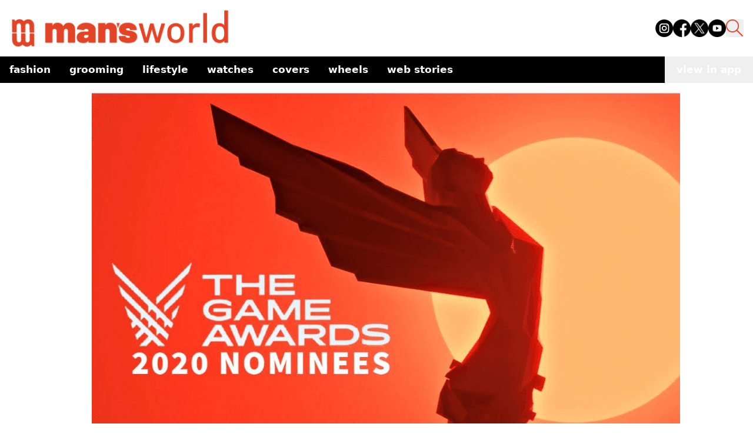

--- FILE ---
content_type: text/html; charset=utf-8
request_url: https://www.mansworldindia.com/lifestyle/tech/game-awards-2020-take-a-look-at-all-of-this-years-nominees
body_size: 13384
content:
<!DOCTYPE html><html lang="en"><head><meta charSet="utf-8"/><meta name="viewport" content="width=device-width"/><script async="" src="https://www.googletagmanager.com/gtag/js?id=G-9E287485GG"></script><script>
            window.dataLayer = window.dataLayer || [];
            function gtag(){dataLayer.push(arguments);}
            gtag('js', new Date());
            gtag('config', 'G-9E287485GG');
          </script><script>
            !function(f,b,e,v,n,t,s)
            {if(f.fbq)return;n=f.fbq=function(){n.callMethod?
            n.callMethod.apply(n,arguments):n.queue.push(arguments)};
            if(!f._fbq)f._fbq=n;n.push=n;n.loaded=!0;n.version='2.0';
            n.queue=[];t=b.createElement(e);t.async=!0;
            t.src=v;s=b.getElementsByTagName(e)[0];
            s.parentNode.insertBefore(t,s)}(window, document,'script',
            'https://connect.facebook.net/en_US/fbevents.js');
            fbq('init', '512714238890188');
            fbq('track', 'PageView');
          </script><noscript><img height="1" width="1" style="display:none" src="https://www.facebook.com/tr?id=512714238890188&amp;ev=PageView&amp;noscript=1"/></noscript><script async="" custom-element="amp-analytics" src="https://cdn.ampproject.org/v0/amp-analytics-0.1.js"></script><script>
            (function(i, s, o, g, r, a, m) {
              i['GoogleAnalyticsObject'] = r;
              (i[r] =
                i[r] ||
                function() {
                  (i[r].q = i[r].q || []).push(arguments);
                }),
                (i[r].l = 1 * new Date());
              (a = s.createElement(o)), (m = s.getElementsByTagName(o)[0]);
              a.async = 1;
              a.src = g;
              m.parentNode.insertBefore(a, m);
            })(
              window,
              document,
              'script',
              'https://www.google-analytics.com/analytics.js',
              'ga'
            );
            ga('create', 'UA-57030640-1', 'auto');
            ga('send', 'pageview');
          </script><meta name="facebook-domain-verification" content="8hsxc5ua1frem6qmylkg48alej5ptl"/><script>
            (function(c,l,a,r,i,t,y){
                c[a]=c[a]||function(){(c[a].q=c[a].q||[]).push(arguments)};
                t=l.createElement(r);t.async=1;t.src="https://www.clarity.ms/tag/"+i;
                y=l.getElementsByTagName(r)[0];y.parentNode.insertBefore(t,y);
            })(window, document, "clarity", "script", "jxfs58j38b");
          </script><script async="" src="https://pagead2.googlesyndication.com/pagead/js/adsbygoogle.js?client=ca-pub-9376624155254410" crossorigin="anonymous"></script><title>Game Awards 2020: Take A Look At All Of This Year&#x27;s Nominees</title><meta name="description" content="Games like Final Fantasy VII Remake, Ghost of Tsushima, Hades, and The Last of Us Part II dominated the Game Awards 2020 nominations"/><meta property="og:type" content="article"/><meta property="og:title" content="Game Awards 2020: Take A Look At All Of This Year&#x27;s Nominees"/><meta property="og:description" content="Games like Final Fantasy VII Remake, Ghost of Tsushima, Hades, and The Last of Us Part II dominated the Game Awards 2020 nominations"/><meta property="og:site_name" content="Man&#x27;s World India"/><meta property="og:image" content="https://d12d6l12s3d372.cloudfront.net/2020_game_awards_nominees_w823q_7eafe22ec1.png"/><meta property="og:image:alt" content="2020-game-awards-nominees-w823q.png"/><meta property="article:publisher" content="Rajeev Mathew"/><link rel="canonical" href="https://www.mansworldindia.com/lifestyle/tech/game-awards-2020-take-a-look-at-all-of-this-years-nominees"/><meta name="keywords" content="2020 Game Awards,best game of 2020,ghost of tsushima,the last of us part 2"/><meta property="article:published_time" content="2020-11-24T14:43:20.000Z"/><meta property="article:modified_time" content="2020-11-24T14:43:20.000Z"/><meta name="twitter:card" content="summary_large_image"/><meta name="twitter:url" content="https://www.mansworldindia.com/lifestyle/tech/game-awards-2020-take-a-look-at-all-of-this-years-nominees"/><meta name="twitter:title" content="Game Awards 2020: Take A Look At All Of This Year&#x27;s Nominees"/><meta name="twitter:description" content="Games like Final Fantasy VII Remake, Ghost of Tsushima, Hades, and The Last of Us Part II dominated the Game Awards 2020 nominations"/><meta name="twitter:image" content="https://d12d6l12s3d372.cloudfront.net/2020_game_awards_nominees_w823q_7eafe22ec1.png"/><meta name="next-head-count" content="29"/><link rel="preload" href="/_next/static/media/f8a669a999c483ca-s.p.woff2" as="font" type="font/woff2" crossorigin="anonymous" data-next-font="size-adjust"/><link rel="preload" href="/_next/static/media/e1c529c04de64b40-s.p.woff2" as="font" type="font/woff2" crossorigin="anonymous" data-next-font="size-adjust"/><link rel="preload" href="/_next/static/css/cf11027fb50f06a3.css" as="style"/><link rel="stylesheet" href="/_next/static/css/cf11027fb50f06a3.css" data-n-g=""/><noscript data-n-css=""></noscript><script defer="" nomodule="" src="/_next/static/chunks/polyfills-c67a75d1b6f99dc8.js"></script><script src="/_next/static/chunks/webpack-6af0e3c12b874bb0.js" defer=""></script><script src="/_next/static/chunks/framework-0532765778c3cbb0.js" defer=""></script><script src="/_next/static/chunks/main-10970f326e34a756.js" defer=""></script><script src="/_next/static/chunks/pages/_app-f10169cd9c136524.js" defer=""></script><script src="/_next/static/chunks/861-3f7c6a57e128c7c9.js" defer=""></script><script src="/_next/static/chunks/72-62b5ea9fcd89e21d.js" defer=""></script><script src="/_next/static/chunks/483-7dc3b097e0cc7432.js" defer=""></script><script src="/_next/static/chunks/583-363fc4f486973cdc.js" defer=""></script><script src="/_next/static/chunks/38-8d23a2c924fd242d.js" defer=""></script><script src="/_next/static/chunks/849-9208161cb406f56a.js" defer=""></script><script src="/_next/static/chunks/77-8d806548bbd8a185.js" defer=""></script><script src="/_next/static/chunks/340-c364f085a28cdd5d.js" defer=""></script><script src="/_next/static/chunks/pages/%5B...slugname%5D-9dfe99d0b545ce02.js" defer=""></script><script src="/_next/static/qBq0BA0zstDacEAmWeapQ/_buildManifest.js" defer=""></script><script src="/_next/static/qBq0BA0zstDacEAmWeapQ/_ssgManifest.js" defer=""></script></head><body><noscript><iframe src="https://www.googletagmanager.com/ns.html?id=GTM-M2JH6VZ" height="0" width="0" style="display:none;visibility:hidden"></iframe></noscript><div id="__next"><main class="__variable_ba1713 __variable_2c3fb3"><style>#nprogress{pointer-events:none}#nprogress .bar{background:#E34426;position:fixed;z-index:1600;top: 0;left:0;width:100%;height:4px}#nprogress .peg{display:block;position:absolute;right:0;width:100px;height:100%;box-shadow:0 0 10px #E34426,0 0 5px #E34426;opacity:1;-webkit-transform:rotate(3deg) translate(0px,-4px);-ms-transform:rotate(3deg) translate(0px,-4px);transform:rotate(3deg) translate(0px,-4px)}#nprogress .spinner{display:block;position:fixed;z-index:1600;top: 15px;right:15px}#nprogress .spinner-icon{width:18px;height:18px;box-sizing:border-box;border:2px solid transparent;border-top-color:#E34426;border-left-color:#E34426;border-radius:50%;-webkit-animation:nprogress-spinner 400ms linear infinite;animation:nprogress-spinner 400ms linear infinite}.nprogress-custom-parent{overflow:hidden;position:relative}.nprogress-custom-parent #nprogress .bar,.nprogress-custom-parent #nprogress .spinner{position:absolute}@-webkit-keyframes nprogress-spinner{0%{-webkit-transform:rotate(0deg)}100%{-webkit-transform:rotate(360deg)}}@keyframes nprogress-spinner{0%{transform:rotate(0deg)}100%{transform:rotate(360deg)}}</style><div><div class="css-175oi2r r-97e31f r-bv2aro r-hxflta r-10xqauy" style="flex:1"><div class="css-175oi2r flex-1 z-auto"><div class="bg-[#fff] sticky top-0 z-50 w-full mx-auto mb-[15px]"><nav class="container mx-auto pb-[15px] px-4 pt-4 flex justify-between items-end"><div class="flex items-end"><a href="/" class="pointer-events-auto min-w-[110px] lg:w-[382px]"><div class="mr-3 w-[202px] lg:w-[382px] relative"><img class="mr-3 w-[202px] lg:w-[382px]" src="https://d12d6l12s3d372.cloudfront.net/logo_f08f135e05.png"/><div class="absolute bottom-0 w-full bg-black text-white text-xs text-center font-family-Barlow-500"></div></div></a><div class="flex mb-[18px]"></div></div><div class="lg:hidden flex items-center"><button class="mx-[15px] h-[25px] sm:h-[30px] w-[25px] sm:w-[30px] "><img src="https://d12d6l12s3d372.cloudfront.net/search_icon_ea652f0825.png" class=""/></button><button class="text-black hover:text-gray-500 focus:outline-none"><svg xmlns="http://www.w3.org/2000/svg" class="h-[30px] w-[30px]" fill="none" viewBox="0 0 24 24" stroke="currentColor"><path stroke-linecap="round" stroke-linejoin="round" stroke-width="2" d="M4 6h16M4 12h16M4 18h16"></path></svg></button></div><div class="hidden lg:flex space-x-4 mb-[18px]"><a href="https://www.instagram.com/mansworldindia/" target="_blank" class="text-black hover:text-gray-300"><img src="https://d12d6l12s3d372.cloudfront.net/instagram_1_8dc63ae60a.png" class="h-[30px] w-[30px]" alt="Instagram"/></a><a href="https://www.facebook.com/mansworldindiaofficial/" target="_blank" class="text-black hover:text-gray-300"><img src="https://d12d6l12s3d372.cloudfront.net/facebook_3bd9101fb8.png" class="h-[30px] w-[30px]" alt="Facebook"/></a><a href="https://twitter.com/mansworldindia" target="_blank" class="text-black hover:text-gray-300"><img src="https://d12d6l12s3d372.cloudfront.net/twitter_3ef481fe87.png" class="h-[30px] w-[30px]" alt="Twitter"/></a><a href="https://www.youtube.com/user/Mansworldindia" target="_blank" class="text-black hover:text-gray-300"><img src="https://d12d6l12s3d372.cloudfront.net/youtube_e00f54063c.png" class="h-[30px] w-[30px]" alt="Youtube"/></a><button class=" h-[30px] w-[30px]"><img src="https://d12d6l12s3d372.cloudfront.net/search_icon_ea652f0825.png"/></button></div></nav><div class="container mx-auto flex items-center justify-between bg-[#000] "><div class="overflow-x-auto whitespace-nowrap flex flex-nowrap md:overflow-visible md:whitespace-normal md:flex-wrap sm:flex-nowrap"><nav class="lowercase text-[#fff] font-[700] text-[17px]"><ul class="flex flex-row flex-nowrap items-center"><li class="relative"><ul><a href="/category/fashion" aria-haspopup="menu" aria-expanded="false" class="text-left py-2 px-4 flex justify-between text-nowrap text-white">Fashion<span></span></a><ul class="absolute text-sm z-10  min-w-40 py-2 bg-black text-white  hidden"><li class="relative"><a class="block text-left py-2 px-4 h-full text-nowrap  text-white" href="/category/fashion/style">Style</a></li><li class="relative"><a class="block text-left py-2 px-4 h-full text-nowrap  text-white" href="/category/fashion/sneakers">Sneakers</a></li></ul></ul></li><li class="relative"><ul><a href="/category/grooming-special" aria-haspopup="menu" aria-expanded="false" class="text-left py-2 px-4 flex justify-between text-nowrap text-white">Grooming<span></span></a><ul class="absolute text-sm z-10  min-w-40 py-2 bg-black text-white  hidden"><li class="relative"><a class="block text-left py-2 px-4 h-full text-nowrap  text-white" href="/category/grooming-special/skin">Skin</a></li><li class="relative"><a class="block text-left py-2 px-4 h-full text-nowrap  text-white" href="/category/grooming-special/wellness">Wellness</a></li></ul></ul></li><li class="relative"><ul><a href="/category/lifestyle" aria-haspopup="menu" aria-expanded="false" class="text-left py-2 px-4 flex justify-between text-nowrap text-white">Lifestyle<span></span></a><ul class="absolute text-sm z-10  min-w-40 py-2 bg-black text-white  hidden"><li class="relative"><a class="block text-left py-2 px-4 h-full text-nowrap  text-white" href="/category/lifestyle/entertainment">Entertainment</a></li><li class="relative"><a class="block text-left py-2 px-4 h-full text-nowrap  text-white" href="/category/lifestyle/eat-and-drink">Eat &amp; Drink</a></li><li class="relative"><a class="block text-left py-2 px-4 h-full text-nowrap  text-white" href="/category/lifestyle/sports">Sport</a></li><li class="relative"><a class="block text-left py-2 px-4 h-full text-nowrap  text-white" href="/category/lifestyle/people">People</a></li><li class="relative"><a class="block text-left py-2 px-4 h-full text-nowrap  text-white" href="/category/lifestyle/tech">Tech</a></li></ul></ul></li><li class="relative"><a class="block text-left py-2 px-4 h-full text-nowrap  text-white" href="/category/watches">Watches</a></li><li class="relative"><a class="block text-left py-2 px-4 h-full text-nowrap  text-white" href="/category/covers">Covers</a></li><li class="relative"><a class="block text-left py-2 px-4 h-full text-nowrap  text-white" href="/category/wheels">Wheels</a></li><li class="relative"><a class="block text-left py-2 px-4 h-full text-nowrap  text-white" href="/web-stories">Web Stories</a></li></ul></nav></div><button class="lowercase whitespace-nowrap text-[#fff] font-[700] text-[17px] px-[20px] py-[10px]">view in app</button></div></div><div class="css-175oi2r r-150rngu r-eqz5dr r-16y2uox r-1wbh5a2 r-11yh6sk r-1rnoaur r-agouwx mb-5 r-2eszeu"><div class="css-175oi2r" style="flex-grow:1"><div class="css-175oi2r container mx-auto mb-[30px] flex gap-4"><div class="css-175oi2r max-w-[1000px] w-full rounded-t-[20px] lg:rounded-none bg-white lg:mt-0 mx-auto px-4 mt-2"><div class="css-175oi2r mb-[15px]"><div class="css-175oi2r"><div class="css-175oi2r"><div class="css-175oi2r block lg:hidden"><div class="css-175oi2r"><div class="css-175oi2r r-150rngu r-18u37iz r-16y2uox r-1wbh5a2 r-lltvgl r-buy8e9 r-agouwx r-mfh4gg r-2eszeu"><div class="css-175oi2r r-18u37iz"><div class="css-175oi2r r-cpa5s6"><div class="css-175oi2r r-18u37iz"><div class="w-screen object-cover relative"><img class="w-screen object-cover" src="https://d12d6l12s3d372.cloudfront.net/2020_game_awards_nominees_w823q_7eafe22ec1.png"/><div class="absolute bottom-0 w-full bg-black text-white text-xs text-center font-family-Barlow-500"></div></div></div></div></div></div></div></div></div><div class="css-175oi2r hidden mx-auto lg:block max-w-[1000px]"><div class="css-175oi2r"><div class="css-175oi2r r-150rngu r-18u37iz r-16y2uox r-1wbh5a2 r-lltvgl r-buy8e9 r-agouwx r-mfh4gg r-2eszeu"><div class="css-175oi2r r-18u37iz"><div class="css-175oi2r r-cpa5s6"><div class="css-175oi2r r-18u37iz"><div class="max-w-[1000px] object-cover relative"><img class="max-w-[1000px] object-cover" src="https://d12d6l12s3d372.cloudfront.net/2020_game_awards_nominees_w823q_7eafe22ec1.png"/><div class="absolute bottom-0 w-full bg-black text-white text-xs text-center font-family-Barlow-500"></div></div></div></div></div></div></div></div></div></div><div class="css-175oi2r max-w-[1000px] w-full rounded-t-[20px] lg:rounded-none bg-white mt-[-45px] lg:mt-0  mx-auto px-[15px]"><div class="css-175oi2r flex flex-row mt-[15px] lg:mt-[0px]"><a href="/category/lifestyle/tech" class="pointer-events-auto mb-[15px]"><div dir="auto" class="css-146c3p1 font-family-Barlow-700 text-[18px] tracking-[1.63px] text-[#E34426]  uppercase">/ <!-- -->Tech</div></a><div class="css-175oi2r ml-auto flex flex-row"><div class="css-175oi2r"><div class="css-175oi2r"><div tabindex="0" class="css-175oi2r r-1i6wzkk r-lrvibr r-1loqt21 r-1otgn73" style="transition-duration:0s"><div><svg xmlns="http://www.w3.org/2000/svg" width="20" height="22" fill="none"><path stroke="#000" stroke-linecap="square" stroke-opacity="0.3" stroke-width="1.2" d="M1 9.22v11.302h17.507V9.22M9.754 2.713v9.247M5.377 4.596 9.754 1l4.377 3.596"></path></svg></div></div></div></div></div></div></div><div class="css-175oi2r"><div dir="auto" class="css-146c3p1 font-family-Barlow-400 text-[25px] md:text-[35px] lg:text-[42px] text-[#404040] lg:leading-heading mb-[15px]">Game Awards 2020: Take A Look At All Of This Year’s Nominees</div><div class="css-175oi2r"><div class="css-175oi2r free_text_comp mb-[15px] font-family-Barlow-400 text-bodyLg font-normal leading-body !italic"><div><i><p>The nominations for the Game Awards 2020 are in, with games like Final Fantasy VII Remake,&nbsp;Ghost of Tsushima,&nbsp;Hades, and&nbsp;The Last of Us Part II managing to dominate throughout several categories. Watch the video below or scroll through the list of nominees for the Game Awards 2020: &nbsp; &nbsp; GAME OF THE YEAR Doom Eternal Final […]</p>
</i></div></div></div></div><div class="css-175oi2r"><a href="/searchresults/Rajeev Mathew" class="pointer-events-auto flex flex-col"><div dir="auto" class="css-146c3p1 r-dnmrzs r-1udh08x r-1udbk01 r-3s2u2q r-1iln25a caption-regular text-[#808080]">By <span class="font-semibold text-black">Rajeev Mathew</span></div><div dir="auto" class="css-146c3p1 r-dnmrzs r-1udh08x r-1udbk01 r-3s2u2q r-1iln25a caption-regular text-[#808080]">November 24, 2020</div></a></div></div></div><div class="css-175oi2r max-w-[1000px] sm:mx-auto blog-content"><div class="css-175oi2r container m-auto px-[15px] mb-[15px] false "><div class="css-175oi2r free_text_comp mb-[15px] font-family-Barlow-400 text-bodyLg font-normal leading-body"><div><p>The nominations for the Game Awards 2020 are in, with games like Final Fantasy VII Remake,&nbsp;Ghost of Tsushima,&nbsp;Hades, and&nbsp;The Last of Us Part II managing to dominate throughout several categories.</p><p>&nbsp;</p><p>Watch the video below or scroll through the list of nominees for the Game Awards 2020:</p></div></div></div><div class="css-175oi2r container mx-auto mb-[30px]"><div class="css-175oi2r lg:w-[700px] mx-auto"><div class="video-container"><iframe src="https://www.youtube.com/embed/iczfPmQteeg" title="YouTube video player" allow="accelerometer; autoplay; clipboard-write; encrypted-media; gyroscope; picture-in-picture" allowfullscreen=""></iframe></div></div></div><div class="css-175oi2r container m-auto px-[15px] mb-[15px] false "><div class="css-175oi2r free_text_comp mb-[15px] font-family-Barlow-400 text-bodyLg font-normal leading-body"><div><h2 style="text-align: center;"><strong>GAME OF THE YEAR</strong></h2><p style="text-align: center;">Doom Eternal</p><p>&nbsp;</p><p style="text-align: center;">Final Fantasy VII Remake</p><p style="text-align: center;">Ghost of Tsushima</p><p style="text-align: center;">Hades</p><p style="text-align: center;">Animal Crossing: New Horizons</p><p style="text-align: center;">The Last of Us Part II</p><h2 style="text-align: center;"><strong>BEST GAME DIRECTION</strong></h2><p style="text-align: center;">Final Fantasy VII Remake</p><p style="text-align: center;">Ghost of Tsushima</p><p style="text-align: center;">Hades</p><p style="text-align: center;">Half Life: Alyx</p><p style="text-align: center;">The Last of Us Part II</p><p style="text-align: center;"><strong>&nbsp;</strong></p><h2 style="text-align: center;"><strong>BEST NARRATIVE</strong></h2><p style="text-align: center;">13 Sentinels: Aegis Rim</p><p style="text-align: center;">Final Fantasy VII Remake</p><p style="text-align: center;">Ghost of Tsushima</p><p style="text-align: center;">Hades</p><p style="text-align: center;">The Last of Us Part II</p><h3 style="text-align: center;"></h3><h2 style="text-align: center;"><strong>BEST ART DIRECTION</strong></h2><p style="text-align: center;">Final Fantasy VII Remake</p><p style="text-align: center;">Ghost of Tsushima</p><p style="text-align: center;">Hades</p><p style="text-align: center;">Ori and the Will of the Wisps</p><p style="text-align: center;">The Last of Us Part II</p><p style="text-align: center;"><strong>&nbsp;</strong></p><h2 style="text-align: center;"><strong>BEST SCORE AND MUSIC</strong></h2><p style="text-align: center;">Final Fantasy VII Remake</p><p style="text-align: center;">Hades</p><p style="text-align: center;">Ori and the Will of the Wisps</p><p style="text-align: center;">The Last of Us Part II</p><p style="text-align: center;">Doom Eternal</p><h3>ALSO READ: <a href="https://www.mansworldindia.com/tech/gaming/five-games-you-have-to-play-before-the-year-ends/">Five Games You Have To Play Before 2020 Ends</a></h3><h3 style="text-align: center;"></h3><h2 style="text-align: center;"><strong>BEST AUDIO DESIGN</strong></h2><p style="text-align: center;">Doom Eternal</p><p style="text-align: center;">Ghost of Tsushima</p><p style="text-align: center;">Resident Evil 3</p><p style="text-align: center;">The Last of Us Part II</p><p style="text-align: center;">Half Life: Alyx</p><h3 style="text-align: center;"></h3><h2 style="text-align: center;"><strong>BEST PERFORMANCE</strong></h2><p style="text-align: center;">Ashley Johnson as Ellie</p><p style="text-align: center;">Laura Bailey as Abbie</p><p style="text-align: center;">Daisuke Tsuki as Jin Sakai</p><p style="text-align: center;">Logan Cunningham as Hades</p><p style="text-align: center;">Nadji Jeter as Miles Morales</p><h2 style="text-align: center;"><strong>GAMES FOR IMPACT</strong></h2><p style="text-align: center;">If Found…</p><p style="text-align: center;">Kentucky Road Zero: TV Edition</p><p style="text-align: center;">Spiritfarer</p><p style="text-align: center;">Tell Me Why</p><p style="text-align: center;">Through The Darkest of Times</p><h3 style="text-align: center;"></h3><h3 style="text-align: center;"><strong>BEST ONGOING</strong></h3><p style="text-align: center;">Apex Legends</p><p style="text-align: center;">Call Of Duty: Warzone</p><p style="text-align: center;">Destiny 2</p><p style="text-align: center;">Fortnite</p><p style="text-align: center;">No Man’s Sky</p><h3 style="text-align: center;"></h3><h2 style="text-align: center;"><strong>BEST INDIE</strong></h2><p style="text-align: center;">Carrion</p><p style="text-align: center;">Fall Guys: Ultimate Knockdown</p><p style="text-align: center;">Hades</p><p style="text-align: center;">Spelunky 2</p><p style="text-align: center;">Spiritfarer</p><h3 style="text-align: center;"></h3><h2 style="text-align: center;"><strong>BEST MOBILE GAME</strong></h2><p style="text-align: center;">Among Us</p><p style="text-align: center;">Call of Duty Mobile</p><p style="text-align: center;">Genshin Impact</p><p style="text-align: center;">Legends of Runuterra</p><p style="text-align: center;">Pokemon Café Mix</p><h3 style="text-align: center;"></h3><h3 style="text-align: center;"><strong>BEST COMMUNITY SUPPORT</strong></h3><p style="text-align: center;">Apex Legends</p><p style="text-align: center;">Destiny 2</p><p style="text-align: center;">Fall Guys: Ultimate Knockdown</p><p style="text-align: center;">Fortnite</p><p style="text-align: center;">No Man’s Sky</p><p style="text-align: center;">Valorant</p><h3 style="text-align: center;"></h3><h3 style="text-align: center;">BEST VR/AR</h3><p style="text-align: center;">Dreams</p><p style="text-align: center;">Half Life: Alyx</p><p style="text-align: center;">Marvel’s Iron Man VR</p><p style="text-align: center;">Star Wars: Squadrons</p><p style="text-align: center;">The Walking Dead: Saints and Sinners</p><h3 style="text-align: center;"></h3><h3 style="text-align: center;">INNOVATION IN ACCESSIBILITY</h3><p style="text-align: center;">Assassin’s Creed Valhalla</p><p style="text-align: center;">Grounded</p><p style="text-align: center;">Hyperdot</p><p style="text-align: center;">The Last of Us Part II</p><p style="text-align: center;">Watch Dogs Legion</p><h3 style="text-align: center;">BEST ACTION</h3><p style="text-align: center;">Doom Eternal</p><p style="text-align: center;">Hades</p><p style="text-align: center;">Half Life: Alyx</p><p style="text-align: center;">Nioh 2</p><p style="text-align: center;">Streets of Rage 4</p><h3 style="text-align: center;"></h3><h3 style="text-align: center;">BEST ACTION/ADVENTURE</h3><p style="text-align: center;">Assassin’s Creed Valhalla</p><p style="text-align: center;">Marvel’s Spider-Man: Miles Morales</p><p style="text-align: center;">Ghost of Tsushima</p><p style="text-align: center;">Ori and the Will of the Wisps</p><p style="text-align: center;">Star Wars Jedi: Fallen Order</p><p style="text-align: center;">The Last of Us Part II</p><h3 style="text-align: center;"></h3><h3 style="text-align: center;">BEST ROLE PLAYING</h3><p style="text-align: center;">Final Fantasy VII Remake</p><p style="text-align: center;">Persona 5 Royal</p><p style="text-align: center;">Genshin Impact</p><p style="text-align: center;">Wasteland 3</p><p style="text-align: center;">Yakuza: Like a Dragon</p><h3 style="text-align: center;"></h3><h3 style="text-align: center;">BEST FIGHTING</h3><p style="text-align: center;">Granblue Fantasy: Versus</p><p style="text-align: center;">Mortal Kombat 11 Ultimate</p><p style="text-align: center;">Street Fighter V: Champion Edition</p><p style="text-align: center;">One Punch Man: A Hero Nobody Knows</p><p style="text-align: center;">UNDER NIGHT IN-BIRTH Exe: Late[cl-r]</p><h3 style="text-align: center;"></h3><h3 style="text-align: center;">BEST FAMILY</h3><p style="text-align: center;">Animal Crossing: New Horizons</p><p style="text-align: center;">Crash Bandicoot 4: It’s About Time</p><p style="text-align: center;">Fall Guys: Ultimate Knockdown</p><p style="text-align: center;">Mario Kart Live Home: Circuit</p><p style="text-align: center;">Minecraft Dungeons</p><p style="text-align: center;">Paper Mario: The Origami King</p><h3 style="text-align: center;"></h3><h3 style="text-align: center;">BEST SIM/STRATEGY</h3><p style="text-align: center;">Crusader Kings III</p><p style="text-align: center;">Desperado III</p><p style="text-align: center;">Gears Tactics</p><p style="text-align: center;">Microsoft Flight Simulator</p><p style="text-align: center;">XCOM: Chimera Squad</p><h3 style="text-align: center;"></h3><h3 style="text-align: center;">BEST SPORTS/RACING</h3><p style="text-align: center;">Dirt 5</p><p style="text-align: center;">F1 2020</p><p style="text-align: center;">FIFA 21</p><p style="text-align: center;">NBA 2K21</p><p style="text-align: center;">Tony Hawk’s Pro Skater: 1+2</p><h3 style="text-align: center;"></h3><h3 style="text-align: center;">BEST MULTIPLAYER</h3><p style="text-align: center;">Animal Crossing: New Horizons</p><p style="text-align: center;">Among Us</p><p style="text-align: center;">Fall Guys: Ultimate Knockdown</p><p style="text-align: center;">Call of Duty: Warzone</p><p style="text-align: center;">Valorant</p><h3 style="text-align: center;"></h3><h3 style="text-align: center;">CONTENT CREATOR OF THE YEAR</h3><p style="text-align: center;">Alanah Pearce</p><p style="text-align: center;">Nickmercs</p><p style="text-align: center;">Jay Ann Lopez</p><p style="text-align: center;">TimTheTatman</p><p style="text-align: center;">Valkyrae</p><h3 style="text-align: center;"></h3><h3 style="text-align: center;">BEST DEBUT GAME</h3><p style="text-align: center;">Carrion</p><p style="text-align: center;">Mortal Shell</p><p style="text-align: center;">Raji: An Ancient Epic</p><p style="text-align: center;">Röki</p><p style="text-align: center;">Phasmphobia</p><h3 style="text-align: center;"></h3><h3 style="text-align: center;">BEST eSPORTS ATHLETE</h3><p style="text-align: center;">Ian “Cromsix” Porter</p><p style="text-align: center;">Hio “Showmaker” Su</p><p style="text-align: center;">Kim “Canyon” Geon-Bu</p><p style="text-align: center;">Anthony “Shotzzy” Cuevas-Castro</p><p style="text-align: center;">Mattheiu “Zawoo” Herbaut</p><h3 style="text-align: center;"></h3><h3 style="text-align: center;">BEST eSPORTS COACH</h3><p style="text-align: center;">Danny “Zonic” Sorenson</p><p style="text-align: center;">Dae-Hee “Crusty” Park</p><p style="text-align: center;">Fabian “Grabbz” Lohmann</p><p style="text-align: center;">Lee “Zefa” Jae-Min</p><p style="text-align: center;">Raymond “Rambo” Lussier</p><h3 style="text-align: center;"></h3><h3 style="text-align: center;">BEST eSPORTS EVENT</h3><p style="text-align: center;">Blast Premier: Spring 2020 European Finals</p><p style="text-align: center;">Call of Duty League Championship 2020</p><p style="text-align: center;">IEM Katowice 2020</p><p style="text-align: center;">League of Legends World Championship 2020</p><p style="text-align: center;">Overwatch League Grand Finals 2020</p><h3 style="text-align: center;">BEST eSPORTS GAME</h3><p style="text-align: center;">Call of Duty: Modern Warfare</p><p style="text-align: center;">Counter Strike: Global Offensive</p><p style="text-align: center;">Fortnite</p><p style="text-align: center;">League of Legends</p><p style="text-align: center;">Valorant</p><h3 style="text-align: center;"></h3><h3 style="text-align: center;">BEST eSPORTS HOST</h3><p style="text-align: center;">Alex “Goldenboy” Mendez</p><p style="text-align: center;">Alex “Machine” Richardson</p><p style="text-align: center;">Eefje “Sjokz” Depoortere</p><p style="text-align: center;">James “Dash” Patterson</p><p style="text-align: center;">Jorien “Sheever” Van Der Heijden</p><h3 style="text-align: center;"></h3><h3 style="text-align: center;">BEST eSPORTS TEAM</h3><p style="text-align: center;">Damwon gaming</p><p style="text-align: center;">Dallas Empire</p><p style="text-align: center;">G2 Esports</p><p style="text-align: center;">San Francisco Shock</p><p style="text-align: center;">Team Secret</p><p>The Game Awards 2020 is scheduled to be held on December 10th, 2020. Vote for your favourite game by clicking <strong><a href="https://thegameawards.com/nominees">here</a></strong>.</p><p style="text-align: right;">(Header Credit – The Game Awards 2020 YouTube)</p></div></div></div></div><div class="css-175oi2r m-8"><p class="text-center font-bold">Share this article</p><div class="flex flex-row justify-center mt-4 flex-wrap"><button class="flex items-center hover:bg-slate-100 text-left text-base px-2 py-1"><svg xmlns="http://www.w3.org/2000/svg" x="0px" y="0px" width="20" height="20" viewBox="0 0 50 50" class="mr-1 ml-1"><path d="M41,4H9C6.24,4,4,6.24,4,9v32c0,2.76,2.24,5,5,5h32c2.76,0,5-2.24,5-5V9C46,6.24,43.76,4,41,4z M37,19h-2c-2.14,0-3,0.5-3,2 v3h5l-1,5h-4v15h-5V29h-4v-5h4v-3c0-4,2-7,6-7c2.9,0,4,1,4,1V19z"></path></svg>Share</button><button class="flex items-center hover:bg-slate-100 text-left text-base px-2 py-1"><svg xmlns="http://www.w3.org/2000/svg" x="0px" y="0px" width="20" height="20" viewBox="0 0 50 50" class="mr-1 ml-1"><path d="M 11 4 C 7.134 4 4 7.134 4 11 L 4 39 C 4 42.866 7.134 46 11 46 L 39 46 C 42.866 46 46 42.866 46 39 L 46 11 C 46 7.134 42.866 4 39 4 L 11 4 z M 13.085938 13 L 21.023438 13 L 26.660156 21.009766 L 33.5 13 L 36 13 L 27.789062 22.613281 L 37.914062 37 L 29.978516 37 L 23.4375 27.707031 L 15.5 37 L 13 37 L 22.308594 26.103516 L 13.085938 13 z M 16.914062 15 L 31.021484 35 L 34.085938 35 L 19.978516 15 L 16.914062 15 z"></path></svg>Tweet</button><button class="flex items-center hover:bg-slate-100 text-left text-base px-2 py-1"><svg xmlns="http://www.w3.org/2000/svg" x="0px" y="0px" width="20" height="20" viewBox="0 0 50 50" class="mr-1 ml-1"><path d="M25,2C12.318,2,2,12.318,2,25c0,3.96,1.023,7.854,2.963,11.29L2.037,46.73c-0.096,0.343-0.003,0.711,0.245,0.966 C2.473,47.893,2.733,48,3,48c0.08,0,0.161-0.01,0.24-0.029l10.896-2.699C17.463,47.058,21.21,48,25,48c12.682,0,23-10.318,23-23 S37.682,2,25,2z M36.57,33.116c-0.492,1.362-2.852,2.605-3.986,2.772c-1.018,0.149-2.306,0.213-3.72-0.231 c-0.857-0.27-1.957-0.628-3.366-1.229c-5.923-2.526-9.791-8.415-10.087-8.804C15.116,25.235,13,22.463,13,19.594 s1.525-4.28,2.067-4.864c0.542-0.584,1.181-0.73,1.575-0.73s0.787,0.005,1.132,0.021c0.363,0.018,0.85-0.137,1.329,1.001 c0.492,1.168,1.673,4.037,1.819,4.33c0.148,0.292,0.246,0.633,0.05,1.022c-0.196,0.389-0.294,0.632-0.59,0.973 s-0.62,0.76-0.886,1.022c-0.296,0.291-0.603,0.606-0.259,1.19c0.344,0.584,1.529,2.493,3.285,4.039 c2.255,1.986,4.158,2.602,4.748,2.894c0.59,0.292,0.935,0.243,1.279-0.146c0.344-0.39,1.476-1.703,1.869-2.286 s0.787-0.487,1.329-0.292c0.542,0.194,3.445,1.604,4.035,1.896c0.59,0.292,0.984,0.438,1.132,0.681 C37.062,30.587,37.062,31.755,36.57,33.116z"></path></svg>WhatsApp</button><button class="flex items-center hover:bg-slate-100 text-left text-base px-2 py-1"><svg xmlns="http://www.w3.org/2000/svg" x="0px" y="0px" width="20" height="20" viewBox="0 0 50 50" class="mr-1 ml-1"><path d="M46.137,6.552c-0.75-0.636-1.928-0.727-3.146-0.238l-0.002,0C41.708,6.828,6.728,21.832,5.304,22.445 c-0.259,0.09-2.521,0.934-2.288,2.814c0.208,1.695,2.026,2.397,2.248,2.478l8.893,3.045c0.59,1.964,2.765,9.21,3.246,10.758 c0.3,0.965,0.789,2.233,1.646,2.494c0.752,0.29,1.5,0.025,1.984-0.355l5.437-5.043l8.777,6.845l0.209,0.125 c0.596,0.264,1.167,0.396,1.712,0.396c0.421,0,0.825-0.079,1.211-0.237c1.315-0.54,1.841-1.793,1.896-1.935l6.556-34.077 C47.231,7.933,46.675,7.007,46.137,6.552z M22,32l-3,8l-3-10l23-17L22,32z"></path></svg>Telegram</button><button class="flex items-center hover:bg-slate-100 text-left text-base px-2 py-1"><svg xmlns="http://www.w3.org/2000/svg" x="0px" y="0px" width="20" height="20" viewBox="0 0 50 50" class="mr-1 ml-1"><path d="M41,4H9C6.24,4,4,6.24,4,9v32c0,2.76,2.24,5,5,5h32c2.76,0,5-2.24,5-5V9C46,6.24,43.76,4,41,4z M17,20v19h-6V20H17z M11,14.47c0-1.4,1.2-2.47,3-2.47s2.93,1.07,3,2.47c0,1.4-1.12,2.53-3,2.53C12.2,17,11,15.87,11,14.47z M39,39h-6c0,0,0-9.26,0-10 c0-2-1-4-3.5-4.04h-0.08C27,24.96,26,27.02,26,29c0,0.91,0,10,0,10h-6V20h6v2.56c0,0,1.93-2.56,5.81-2.56 c3.97,0,7.19,2.73,7.19,8.26V39z"></path></svg>Share</button><button class="flex items-center hover:bg-slate-100 text-left text-base px-2 py-1"><img src="https://img.icons8.com/?size=100&amp;id=toMU85oCiTAB&amp;format=png&amp;color=000000" alt="" width="20" height="20" class="mr-1 ml-1"/>Copy</button></div></div><div class="css-175oi2r max-w-[1000px] w-full sm:mx-auto mb-8 px-[15px] "><div dir="auto" class="css-146c3p1  heading-6 mb-3 text-[#404040]">Related Tags</div><div class="css-175oi2r w-full flex flex-row flex-grow mb-[15px] flex-wrap"><a href="/tag/2020-game-awards" class="pointer-events-auto"><div dir="auto" class="css-146c3p1  mr-3 text-[14px] leading-[21px]  tracking-wide bg-[#E34426] text-white px-2 py-1 hover:text-white">2020 Game Awards</div></a><a href="/tag/best-game-of-2020" class="pointer-events-auto"><div dir="auto" class="css-146c3p1  mr-3 text-[14px] leading-[21px]  tracking-wide bg-[#E34426] text-white px-2 py-1 hover:text-white">best game of 2020</div></a><a href="/tag/ghost-of-tsushima" class="pointer-events-auto"><div dir="auto" class="css-146c3p1  mr-3 text-[14px] leading-[21px]  tracking-wide bg-[#E34426] text-white px-2 py-1 hover:text-white">ghost of tsushima</div></a><a href="/tag/the-last-of-us-part-2" class="pointer-events-auto"><div dir="auto" class="css-146c3p1  mr-3 text-[14px] leading-[21px]  tracking-wide bg-[#E34426] text-white px-2 py-1 hover:text-white">the last of us part 2</div></a></div></div><div class="css-175oi2r bg-gray-200 py-[30px] mt-auto"><div class="css-175oi2r container px-[15px] sm:px-[0px] mx-auto flex flex-col justify-evenly "><a href="/" class="pointer-events-auto"><div class="h-[43.04px] w-[255.53px] mb-[15px] relative"><img class="h-[43.04px] w-[255.53px] mb-[15px]" src="https://d12d6l12s3d372.cloudfront.net/logo_f08f135e05.png"/><div class="absolute bottom-0 w-full bg-black text-white text-xs text-center font-family-Barlow-500"></div></div></a></div><div class="css-175oi2r h-[0.5px] bg-black mb-[15px]"></div><div class="css-175oi2r container px-[15px] sm:px-[0px] mx-auto flex flex-col justify-evenly "><div class="css-175oi2r flex flex-col flex-grow md:flex-row justify-between w-full"><div class="css-175oi2r flex flex-1 flex-col mb-[30px] md:mb-0"></div><div class="css-175oi2r flex flex-1 flex-col justify-between mb-[30px] md:mb-0"><a href="/about-us" class="pointer-events-auto"><div dir="auto" class="css-146c3p1 text-black font-barlow text-[17px] font-[400] leading-[31px] uppercase">About Us</div></a><a href="/contact" class="pointer-events-auto"><div dir="auto" class="css-146c3p1 text-black font-barlow text-[17px] font-[400] leading-[31px] uppercase">Contact</div></a><a href="/privacy-policy" class="pointer-events-auto"><div dir="auto" class="css-146c3p1 text-black font-barlow text-[17px] font-[400] leading-[31px] uppercase">Privacy Policy</div></a><a href="/terms-and-conditions" class="pointer-events-auto"><div dir="auto" class="css-146c3p1 text-black font-barlow text-[17px] font-[400] leading-[31px] uppercase">Terms &amp; Conditions</div></a><a href="/advertise" class="pointer-events-auto"><div dir="auto" class="css-146c3p1 text-black font-barlow text-[17px] font-[400] leading-[31px] uppercase">Advertise</div></a></div><div class="css-175oi2r flex flex-1 flex-col"><div dir="auto" class="css-146c3p1 text-black font-barlow text-[18px] font-[700] uppercase mb-[15px]">Follow US :</div><div class="css-175oi2r flex flex-row space-x-4"><a href="https://www.instagram.com/mansworldindia/" class="pointer-events-auto text-black hover:text-gray-300" target="_blank" rel="noopener noreferrer"><div class="h-[35px] w-[35px] relative"><img class="h-[35px] w-[35px]" src="https://d12d6l12s3d372.cloudfront.net/instagram_1_2286e42875.png" alt="Instagram"/><div class="absolute bottom-0 w-full bg-black text-white text-xs text-center font-family-Barlow-500"></div></div></a><a href="https://www.facebook.com/mansworldindiaofficial/" class="pointer-events-auto text-black hover:text-gray-300" target="_blank" rel="noopener noreferrer"><div class="h-[35px] w-[35px] relative"><img class="h-[35px] w-[35px]" src="https://d12d6l12s3d372.cloudfront.net/facebook_3bd9101fb8.png" alt="Facebook"/><div class="absolute bottom-0 w-full bg-black text-white text-xs text-center font-family-Barlow-500"></div></div></a><a href="https://twitter.com/mansworldindia" class="pointer-events-auto text-black hover:text-gray-300" target="_blank" rel="noopener noreferrer"><div class="h-[35px] w-[35px] relative"><img class="h-[35px] w-[35px]" src="https://d12d6l12s3d372.cloudfront.net/twitter_3ef481fe87.png" alt="Twitter"/><div class="absolute bottom-0 w-full bg-black text-white text-xs text-center font-family-Barlow-500"></div></div></a><a href="https://www.youtube.com/user/Mansworldindia" class="pointer-events-auto text-black hover:text-gray-300" target="_blank" rel="noopener noreferrer"><div class="h-[35px] w-[35px] relative"><img class="h-[35px] w-[35px]" src="https://d12d6l12s3d372.cloudfront.net/youtube_e00f54063c.png" alt="YouTube"/><div class="absolute bottom-0 w-full bg-black text-white text-xs text-center font-family-Barlow-500"></div></div></a></div></div></div></div><div dir="auto" class="css-146c3p1 text-center mt-[30px] text-black">©2024 Creativeland Publishing Pvt. Ltd. All Rights Reserved</div></div></div></div></div></div></div></main></div><script id="__NEXT_DATA__" type="application/json">{"props":{"pageProps":{"articles":{"seo":{"metaTitle":"Game Awards 2020: Take A Look At All Of This Year's Nominees","metaDescription":"Games like Final Fantasy VII Remake, Ghost of Tsushima, Hades, and The Last of Us Part II dominated the Game Awards 2020 nominations","metaImage":{"data":null,"__typename":"UploadFileEntityResponse"},"keywords":"2020 Game Awards,best game of 2020,ghost of tsushima,the last of us part 2","metaRobots":null,"structuredData":null,"metaSocial":[],"__typename":"ComponentSharedSeo"},"title":"Game Awards 2020: Take A Look At All Of This Year’s Nominees","createdAt":"2020-11-24T14:43:20.000Z","publishedAt":"2020-11-24T14:43:20.000Z","updatedAt":"2020-11-24T14:43:20.000Z","thumbnail":{"data":[{"attributes":{"name":"2020-game-awards-nominees-w823q.png","url":"https://d12d6l12s3d372.cloudfront.net/2020_game_awards_nominees_w823q_7eafe22ec1.png","width":1000,"height":600,"ext":".png","mime":"image/png","__typename":"UploadFile"},"__typename":"UploadFileEntity"}],"__typename":"UploadFileRelationResponseCollection"},"authorsBio":{"data":{"attributes":{"name":"Rajeev Mathew","__typename":"Author"},"__typename":"AuthorEntity"},"__typename":"AuthorEntityResponse"},"shopLink":null,"description":"\u003ci\u003e\u003cp\u003eThe nominations for the Game Awards 2020 are in, with games like Final Fantasy VII Remake, Ghost of Tsushima, Hades, and The Last of Us Part II managing to dominate throughout several categories. Watch the video below or scroll through the list of nominees for the Game Awards 2020: \u0026nbsp; \u0026nbsp; GAME OF THE YEAR Doom Eternal Final [\u0026hellip;]\u003c/p\u003e\n\u003c/i\u003e","categories":{"data":[{"attributes":{"name":"Tech","finalUrl":"lifestyle/tech","__typename":"Category"},"__typename":"CategoryEntity"}],"__typename":"CategoryRelationResponseCollection"},"cover":{"data":[{"attributes":{"name":"2020-game-awards-nominees-w823q.png","url":"https://d12d6l12s3d372.cloudfront.net/2020_game_awards_nominees_w823q_7eafe22ec1.png","width":1000,"height":600,"ext":".png","mime":"image/png","__typename":"UploadFile"},"__typename":"UploadFileEntity"}],"__typename":"UploadFileRelationResponseCollection"},"slug":"game-awards-2020-take-a-look-at-all-of-this-years-nominees","tags_relations":{"data":[{"attributes":{"name":"2020 Game Awards","slug":"2020-game-awards","__typename":"Tag"},"__typename":"TagEntity"},{"attributes":{"name":"best game of 2020","slug":"best-game-of-2020","__typename":"Tag"},"__typename":"TagEntity"},{"attributes":{"name":"ghost of tsushima","slug":"ghost-of-tsushima","__typename":"Tag"},"__typename":"TagEntity"},{"attributes":{"name":"the last of us part 2","slug":"the-last-of-us-part-2","__typename":"Tag"},"__typename":"TagEntity"}],"__typename":"TagRelationResponseCollection"},"blocks":[{"__typename":"ComponentElementsFreeText","text":"\u003cp\u003eThe nominations for the Game Awards 2020 are in, with games like Final Fantasy VII Remake,\u0026nbsp;Ghost of Tsushima,\u0026nbsp;Hades, and\u0026nbsp;The Last of Us Part II managing to dominate throughout several categories.\u003c/p\u003e\u003cp\u003e\u0026nbsp;\u003c/p\u003e\u003cp\u003eWatch the video below or scroll through the list of nominees for the Game Awards 2020:\u003c/p\u003e"},{"__typename":"ComponentSocialContentYouTubeEmbed","youtubeLink":"https://www.youtube.com/embed/iczfPmQteeg"},{"__typename":"ComponentElementsFreeText","text":"\u003ch2 style=\"text-align: center;\"\u003e\u003cstrong\u003eGAME OF THE YEAR\u003c/strong\u003e\u003c/h2\u003e\u003cp style=\"text-align: center;\"\u003eDoom Eternal\u003c/p\u003e\u003cp\u003e\u0026nbsp;\u003c/p\u003e\u003cp style=\"text-align: center;\"\u003eFinal Fantasy VII Remake\u003c/p\u003e\u003cp style=\"text-align: center;\"\u003eGhost of Tsushima\u003c/p\u003e\u003cp style=\"text-align: center;\"\u003eHades\u003c/p\u003e\u003cp style=\"text-align: center;\"\u003eAnimal Crossing: New Horizons\u003c/p\u003e\u003cp style=\"text-align: center;\"\u003eThe Last of Us Part II\u003c/p\u003e\u003ch2 style=\"text-align: center;\"\u003e\u003cstrong\u003eBEST GAME DIRECTION\u003c/strong\u003e\u003c/h2\u003e\u003cp style=\"text-align: center;\"\u003eFinal Fantasy VII Remake\u003c/p\u003e\u003cp style=\"text-align: center;\"\u003eGhost of Tsushima\u003c/p\u003e\u003cp style=\"text-align: center;\"\u003eHades\u003c/p\u003e\u003cp style=\"text-align: center;\"\u003eHalf Life: Alyx\u003c/p\u003e\u003cp style=\"text-align: center;\"\u003eThe Last of Us Part II\u003c/p\u003e\u003cp style=\"text-align: center;\"\u003e\u003cstrong\u003e\u0026nbsp;\u003c/strong\u003e\u003c/p\u003e\u003ch2 style=\"text-align: center;\"\u003e\u003cstrong\u003eBEST NARRATIVE\u003c/strong\u003e\u003c/h2\u003e\u003cp style=\"text-align: center;\"\u003e13 Sentinels: Aegis Rim\u003c/p\u003e\u003cp style=\"text-align: center;\"\u003eFinal Fantasy VII Remake\u003c/p\u003e\u003cp style=\"text-align: center;\"\u003eGhost of Tsushima\u003c/p\u003e\u003cp style=\"text-align: center;\"\u003eHades\u003c/p\u003e\u003cp style=\"text-align: center;\"\u003eThe Last of Us Part II\u003c/p\u003e\u003ch3 style=\"text-align: center;\"\u003e\u003c/h3\u003e\u003ch2 style=\"text-align: center;\"\u003e\u003cstrong\u003eBEST ART DIRECTION\u003c/strong\u003e\u003c/h2\u003e\u003cp style=\"text-align: center;\"\u003eFinal Fantasy VII Remake\u003c/p\u003e\u003cp style=\"text-align: center;\"\u003eGhost of Tsushima\u003c/p\u003e\u003cp style=\"text-align: center;\"\u003eHades\u003c/p\u003e\u003cp style=\"text-align: center;\"\u003eOri and the Will of the Wisps\u003c/p\u003e\u003cp style=\"text-align: center;\"\u003eThe Last of Us Part II\u003c/p\u003e\u003cp style=\"text-align: center;\"\u003e\u003cstrong\u003e\u0026nbsp;\u003c/strong\u003e\u003c/p\u003e\u003ch2 style=\"text-align: center;\"\u003e\u003cstrong\u003eBEST SCORE AND MUSIC\u003c/strong\u003e\u003c/h2\u003e\u003cp style=\"text-align: center;\"\u003eFinal Fantasy VII Remake\u003c/p\u003e\u003cp style=\"text-align: center;\"\u003eHades\u003c/p\u003e\u003cp style=\"text-align: center;\"\u003eOri and the Will of the Wisps\u003c/p\u003e\u003cp style=\"text-align: center;\"\u003eThe Last of Us Part II\u003c/p\u003e\u003cp style=\"text-align: center;\"\u003eDoom Eternal\u003c/p\u003e\u003ch3\u003eALSO READ: \u003ca href=\"https://www.mansworldindia.com/tech/gaming/five-games-you-have-to-play-before-the-year-ends/\"\u003eFive Games You Have To Play Before 2020 Ends\u003c/a\u003e\u003c/h3\u003e\u003ch3 style=\"text-align: center;\"\u003e\u003c/h3\u003e\u003ch2 style=\"text-align: center;\"\u003e\u003cstrong\u003eBEST AUDIO DESIGN\u003c/strong\u003e\u003c/h2\u003e\u003cp style=\"text-align: center;\"\u003eDoom Eternal\u003c/p\u003e\u003cp style=\"text-align: center;\"\u003eGhost of Tsushima\u003c/p\u003e\u003cp style=\"text-align: center;\"\u003eResident Evil 3\u003c/p\u003e\u003cp style=\"text-align: center;\"\u003eThe Last of Us Part II\u003c/p\u003e\u003cp style=\"text-align: center;\"\u003eHalf Life: Alyx\u003c/p\u003e\u003ch3 style=\"text-align: center;\"\u003e\u003c/h3\u003e\u003ch2 style=\"text-align: center;\"\u003e\u003cstrong\u003eBEST PERFORMANCE\u003c/strong\u003e\u003c/h2\u003e\u003cp style=\"text-align: center;\"\u003eAshley Johnson as Ellie\u003c/p\u003e\u003cp style=\"text-align: center;\"\u003eLaura Bailey as Abbie\u003c/p\u003e\u003cp style=\"text-align: center;\"\u003eDaisuke Tsuki as Jin Sakai\u003c/p\u003e\u003cp style=\"text-align: center;\"\u003eLogan Cunningham as Hades\u003c/p\u003e\u003cp style=\"text-align: center;\"\u003eNadji Jeter as Miles Morales\u003c/p\u003e\u003ch2 style=\"text-align: center;\"\u003e\u003cstrong\u003eGAMES FOR IMPACT\u003c/strong\u003e\u003c/h2\u003e\u003cp style=\"text-align: center;\"\u003eIf Found…\u003c/p\u003e\u003cp style=\"text-align: center;\"\u003eKentucky Road Zero: TV Edition\u003c/p\u003e\u003cp style=\"text-align: center;\"\u003eSpiritfarer\u003c/p\u003e\u003cp style=\"text-align: center;\"\u003eTell Me Why\u003c/p\u003e\u003cp style=\"text-align: center;\"\u003eThrough The Darkest of Times\u003c/p\u003e\u003ch3 style=\"text-align: center;\"\u003e\u003c/h3\u003e\u003ch3 style=\"text-align: center;\"\u003e\u003cstrong\u003eBEST ONGOING\u003c/strong\u003e\u003c/h3\u003e\u003cp style=\"text-align: center;\"\u003eApex Legends\u003c/p\u003e\u003cp style=\"text-align: center;\"\u003eCall Of Duty: Warzone\u003c/p\u003e\u003cp style=\"text-align: center;\"\u003eDestiny 2\u003c/p\u003e\u003cp style=\"text-align: center;\"\u003eFortnite\u003c/p\u003e\u003cp style=\"text-align: center;\"\u003eNo Man’s Sky\u003c/p\u003e\u003ch3 style=\"text-align: center;\"\u003e\u003c/h3\u003e\u003ch2 style=\"text-align: center;\"\u003e\u003cstrong\u003eBEST INDIE\u003c/strong\u003e\u003c/h2\u003e\u003cp style=\"text-align: center;\"\u003eCarrion\u003c/p\u003e\u003cp style=\"text-align: center;\"\u003eFall Guys: Ultimate Knockdown\u003c/p\u003e\u003cp style=\"text-align: center;\"\u003eHades\u003c/p\u003e\u003cp style=\"text-align: center;\"\u003eSpelunky 2\u003c/p\u003e\u003cp style=\"text-align: center;\"\u003eSpiritfarer\u003c/p\u003e\u003ch3 style=\"text-align: center;\"\u003e\u003c/h3\u003e\u003ch2 style=\"text-align: center;\"\u003e\u003cstrong\u003eBEST MOBILE GAME\u003c/strong\u003e\u003c/h2\u003e\u003cp style=\"text-align: center;\"\u003eAmong Us\u003c/p\u003e\u003cp style=\"text-align: center;\"\u003eCall of Duty Mobile\u003c/p\u003e\u003cp style=\"text-align: center;\"\u003eGenshin Impact\u003c/p\u003e\u003cp style=\"text-align: center;\"\u003eLegends of Runuterra\u003c/p\u003e\u003cp style=\"text-align: center;\"\u003ePokemon Café Mix\u003c/p\u003e\u003ch3 style=\"text-align: center;\"\u003e\u003c/h3\u003e\u003ch3 style=\"text-align: center;\"\u003e\u003cstrong\u003eBEST COMMUNITY SUPPORT\u003c/strong\u003e\u003c/h3\u003e\u003cp style=\"text-align: center;\"\u003eApex Legends\u003c/p\u003e\u003cp style=\"text-align: center;\"\u003eDestiny 2\u003c/p\u003e\u003cp style=\"text-align: center;\"\u003eFall Guys: Ultimate Knockdown\u003c/p\u003e\u003cp style=\"text-align: center;\"\u003eFortnite\u003c/p\u003e\u003cp style=\"text-align: center;\"\u003eNo Man’s Sky\u003c/p\u003e\u003cp style=\"text-align: center;\"\u003eValorant\u003c/p\u003e\u003ch3 style=\"text-align: center;\"\u003e\u003c/h3\u003e\u003ch3 style=\"text-align: center;\"\u003eBEST VR/AR\u003c/h3\u003e\u003cp style=\"text-align: center;\"\u003eDreams\u003c/p\u003e\u003cp style=\"text-align: center;\"\u003eHalf Life: Alyx\u003c/p\u003e\u003cp style=\"text-align: center;\"\u003eMarvel’s Iron Man VR\u003c/p\u003e\u003cp style=\"text-align: center;\"\u003eStar Wars: Squadrons\u003c/p\u003e\u003cp style=\"text-align: center;\"\u003eThe Walking Dead: Saints and Sinners\u003c/p\u003e\u003ch3 style=\"text-align: center;\"\u003e\u003c/h3\u003e\u003ch3 style=\"text-align: center;\"\u003eINNOVATION IN ACCESSIBILITY\u003c/h3\u003e\u003cp style=\"text-align: center;\"\u003eAssassin’s Creed Valhalla\u003c/p\u003e\u003cp style=\"text-align: center;\"\u003eGrounded\u003c/p\u003e\u003cp style=\"text-align: center;\"\u003eHyperdot\u003c/p\u003e\u003cp style=\"text-align: center;\"\u003eThe Last of Us Part II\u003c/p\u003e\u003cp style=\"text-align: center;\"\u003eWatch Dogs Legion\u003c/p\u003e\u003ch3 style=\"text-align: center;\"\u003eBEST ACTION\u003c/h3\u003e\u003cp style=\"text-align: center;\"\u003eDoom Eternal\u003c/p\u003e\u003cp style=\"text-align: center;\"\u003eHades\u003c/p\u003e\u003cp style=\"text-align: center;\"\u003eHalf Life: Alyx\u003c/p\u003e\u003cp style=\"text-align: center;\"\u003eNioh 2\u003c/p\u003e\u003cp style=\"text-align: center;\"\u003eStreets of Rage 4\u003c/p\u003e\u003ch3 style=\"text-align: center;\"\u003e\u003c/h3\u003e\u003ch3 style=\"text-align: center;\"\u003eBEST ACTION/ADVENTURE\u003c/h3\u003e\u003cp style=\"text-align: center;\"\u003eAssassin’s Creed Valhalla\u003c/p\u003e\u003cp style=\"text-align: center;\"\u003eMarvel’s Spider-Man: Miles Morales\u003c/p\u003e\u003cp style=\"text-align: center;\"\u003eGhost of Tsushima\u003c/p\u003e\u003cp style=\"text-align: center;\"\u003eOri and the Will of the Wisps\u003c/p\u003e\u003cp style=\"text-align: center;\"\u003eStar Wars Jedi: Fallen Order\u003c/p\u003e\u003cp style=\"text-align: center;\"\u003eThe Last of Us Part II\u003c/p\u003e\u003ch3 style=\"text-align: center;\"\u003e\u003c/h3\u003e\u003ch3 style=\"text-align: center;\"\u003eBEST ROLE PLAYING\u003c/h3\u003e\u003cp style=\"text-align: center;\"\u003eFinal Fantasy VII Remake\u003c/p\u003e\u003cp style=\"text-align: center;\"\u003ePersona 5 Royal\u003c/p\u003e\u003cp style=\"text-align: center;\"\u003eGenshin Impact\u003c/p\u003e\u003cp style=\"text-align: center;\"\u003eWasteland 3\u003c/p\u003e\u003cp style=\"text-align: center;\"\u003eYakuza: Like a Dragon\u003c/p\u003e\u003ch3 style=\"text-align: center;\"\u003e\u003c/h3\u003e\u003ch3 style=\"text-align: center;\"\u003eBEST FIGHTING\u003c/h3\u003e\u003cp style=\"text-align: center;\"\u003eGranblue Fantasy: Versus\u003c/p\u003e\u003cp style=\"text-align: center;\"\u003eMortal Kombat 11 Ultimate\u003c/p\u003e\u003cp style=\"text-align: center;\"\u003eStreet Fighter V: Champion Edition\u003c/p\u003e\u003cp style=\"text-align: center;\"\u003eOne Punch Man: A Hero Nobody Knows\u003c/p\u003e\u003cp style=\"text-align: center;\"\u003eUNDER NIGHT IN-BIRTH Exe: Late[cl-r]\u003c/p\u003e\u003ch3 style=\"text-align: center;\"\u003e\u003c/h3\u003e\u003ch3 style=\"text-align: center;\"\u003eBEST FAMILY\u003c/h3\u003e\u003cp style=\"text-align: center;\"\u003eAnimal Crossing: New Horizons\u003c/p\u003e\u003cp style=\"text-align: center;\"\u003eCrash Bandicoot 4: It’s About Time\u003c/p\u003e\u003cp style=\"text-align: center;\"\u003eFall Guys: Ultimate Knockdown\u003c/p\u003e\u003cp style=\"text-align: center;\"\u003eMario Kart Live Home: Circuit\u003c/p\u003e\u003cp style=\"text-align: center;\"\u003eMinecraft Dungeons\u003c/p\u003e\u003cp style=\"text-align: center;\"\u003ePaper Mario: The Origami King\u003c/p\u003e\u003ch3 style=\"text-align: center;\"\u003e\u003c/h3\u003e\u003ch3 style=\"text-align: center;\"\u003eBEST SIM/STRATEGY\u003c/h3\u003e\u003cp style=\"text-align: center;\"\u003eCrusader Kings III\u003c/p\u003e\u003cp style=\"text-align: center;\"\u003eDesperado III\u003c/p\u003e\u003cp style=\"text-align: center;\"\u003eGears Tactics\u003c/p\u003e\u003cp style=\"text-align: center;\"\u003eMicrosoft Flight Simulator\u003c/p\u003e\u003cp style=\"text-align: center;\"\u003eXCOM: Chimera Squad\u003c/p\u003e\u003ch3 style=\"text-align: center;\"\u003e\u003c/h3\u003e\u003ch3 style=\"text-align: center;\"\u003eBEST SPORTS/RACING\u003c/h3\u003e\u003cp style=\"text-align: center;\"\u003eDirt 5\u003c/p\u003e\u003cp style=\"text-align: center;\"\u003eF1 2020\u003c/p\u003e\u003cp style=\"text-align: center;\"\u003eFIFA 21\u003c/p\u003e\u003cp style=\"text-align: center;\"\u003eNBA 2K21\u003c/p\u003e\u003cp style=\"text-align: center;\"\u003eTony Hawk’s Pro Skater: 1+2\u003c/p\u003e\u003ch3 style=\"text-align: center;\"\u003e\u003c/h3\u003e\u003ch3 style=\"text-align: center;\"\u003eBEST MULTIPLAYER\u003c/h3\u003e\u003cp style=\"text-align: center;\"\u003eAnimal Crossing: New Horizons\u003c/p\u003e\u003cp style=\"text-align: center;\"\u003eAmong Us\u003c/p\u003e\u003cp style=\"text-align: center;\"\u003eFall Guys: Ultimate Knockdown\u003c/p\u003e\u003cp style=\"text-align: center;\"\u003eCall of Duty: Warzone\u003c/p\u003e\u003cp style=\"text-align: center;\"\u003eValorant\u003c/p\u003e\u003ch3 style=\"text-align: center;\"\u003e\u003c/h3\u003e\u003ch3 style=\"text-align: center;\"\u003eCONTENT CREATOR OF THE YEAR\u003c/h3\u003e\u003cp style=\"text-align: center;\"\u003eAlanah Pearce\u003c/p\u003e\u003cp style=\"text-align: center;\"\u003eNickmercs\u003c/p\u003e\u003cp style=\"text-align: center;\"\u003eJay Ann Lopez\u003c/p\u003e\u003cp style=\"text-align: center;\"\u003eTimTheTatman\u003c/p\u003e\u003cp style=\"text-align: center;\"\u003eValkyrae\u003c/p\u003e\u003ch3 style=\"text-align: center;\"\u003e\u003c/h3\u003e\u003ch3 style=\"text-align: center;\"\u003eBEST DEBUT GAME\u003c/h3\u003e\u003cp style=\"text-align: center;\"\u003eCarrion\u003c/p\u003e\u003cp style=\"text-align: center;\"\u003eMortal Shell\u003c/p\u003e\u003cp style=\"text-align: center;\"\u003eRaji: An Ancient Epic\u003c/p\u003e\u003cp style=\"text-align: center;\"\u003eRöki\u003c/p\u003e\u003cp style=\"text-align: center;\"\u003ePhasmphobia\u003c/p\u003e\u003ch3 style=\"text-align: center;\"\u003e\u003c/h3\u003e\u003ch3 style=\"text-align: center;\"\u003eBEST eSPORTS ATHLETE\u003c/h3\u003e\u003cp style=\"text-align: center;\"\u003eIan “Cromsix” Porter\u003c/p\u003e\u003cp style=\"text-align: center;\"\u003eHio “Showmaker” Su\u003c/p\u003e\u003cp style=\"text-align: center;\"\u003eKim “Canyon” Geon-Bu\u003c/p\u003e\u003cp style=\"text-align: center;\"\u003eAnthony “Shotzzy” Cuevas-Castro\u003c/p\u003e\u003cp style=\"text-align: center;\"\u003eMattheiu “Zawoo” Herbaut\u003c/p\u003e\u003ch3 style=\"text-align: center;\"\u003e\u003c/h3\u003e\u003ch3 style=\"text-align: center;\"\u003eBEST eSPORTS COACH\u003c/h3\u003e\u003cp style=\"text-align: center;\"\u003eDanny “Zonic” Sorenson\u003c/p\u003e\u003cp style=\"text-align: center;\"\u003eDae-Hee “Crusty” Park\u003c/p\u003e\u003cp style=\"text-align: center;\"\u003eFabian “Grabbz” Lohmann\u003c/p\u003e\u003cp style=\"text-align: center;\"\u003eLee “Zefa” Jae-Min\u003c/p\u003e\u003cp style=\"text-align: center;\"\u003eRaymond “Rambo” Lussier\u003c/p\u003e\u003ch3 style=\"text-align: center;\"\u003e\u003c/h3\u003e\u003ch3 style=\"text-align: center;\"\u003eBEST eSPORTS EVENT\u003c/h3\u003e\u003cp style=\"text-align: center;\"\u003eBlast Premier: Spring 2020 European Finals\u003c/p\u003e\u003cp style=\"text-align: center;\"\u003eCall of Duty League Championship 2020\u003c/p\u003e\u003cp style=\"text-align: center;\"\u003eIEM Katowice 2020\u003c/p\u003e\u003cp style=\"text-align: center;\"\u003eLeague of Legends World Championship 2020\u003c/p\u003e\u003cp style=\"text-align: center;\"\u003eOverwatch League Grand Finals 2020\u003c/p\u003e\u003ch3 style=\"text-align: center;\"\u003eBEST eSPORTS GAME\u003c/h3\u003e\u003cp style=\"text-align: center;\"\u003eCall of Duty: Modern Warfare\u003c/p\u003e\u003cp style=\"text-align: center;\"\u003eCounter Strike: Global Offensive\u003c/p\u003e\u003cp style=\"text-align: center;\"\u003eFortnite\u003c/p\u003e\u003cp style=\"text-align: center;\"\u003eLeague of Legends\u003c/p\u003e\u003cp style=\"text-align: center;\"\u003eValorant\u003c/p\u003e\u003ch3 style=\"text-align: center;\"\u003e\u003c/h3\u003e\u003ch3 style=\"text-align: center;\"\u003eBEST eSPORTS HOST\u003c/h3\u003e\u003cp style=\"text-align: center;\"\u003eAlex “Goldenboy” Mendez\u003c/p\u003e\u003cp style=\"text-align: center;\"\u003eAlex “Machine” Richardson\u003c/p\u003e\u003cp style=\"text-align: center;\"\u003eEefje “Sjokz” Depoortere\u003c/p\u003e\u003cp style=\"text-align: center;\"\u003eJames “Dash” Patterson\u003c/p\u003e\u003cp style=\"text-align: center;\"\u003eJorien “Sheever” Van Der Heijden\u003c/p\u003e\u003ch3 style=\"text-align: center;\"\u003e\u003c/h3\u003e\u003ch3 style=\"text-align: center;\"\u003eBEST eSPORTS TEAM\u003c/h3\u003e\u003cp style=\"text-align: center;\"\u003eDamwon gaming\u003c/p\u003e\u003cp style=\"text-align: center;\"\u003eDallas Empire\u003c/p\u003e\u003cp style=\"text-align: center;\"\u003eG2 Esports\u003c/p\u003e\u003cp style=\"text-align: center;\"\u003eSan Francisco Shock\u003c/p\u003e\u003cp style=\"text-align: center;\"\u003eTeam Secret\u003c/p\u003e\u003cp\u003eThe Game Awards 2020 is scheduled to be held on December 10th, 2020. Vote for your favourite game by clicking \u003cstrong\u003e\u003ca href=\"https://thegameawards.com/nominees\"\u003ehere\u003c/a\u003e\u003c/strong\u003e.\u003c/p\u003e\u003cp style=\"text-align: right;\"\u003e(Header Credit – The Game Awards 2020 YouTube)\u003c/p\u003e"}],"__typename":"Article"},"allArticlesByCurrentCategorySlugs":["from-skincare-to-gadgets-this-is-the-only-christmas-gifting-guide-you-need","oppo-find-x9-review-the-flagship-killer-that-is-not-a-flagship","noise-fit-endeavour-pro-brilliant-hardware-questionable-software","the-biggest-tech-launches-of-november-2025","who-the-apple-i-phone-17-pro-is-really-for","into-the-heart-of-the-northeast-with-defender-journeys-brahmaputra-edition","30-epic-gifts-for-the-main-men-in-your-life","lexus-luxury-trail-bandwidth-to-unwind","the-hottest-tech-drops-of-november-2025","exclusive-invite-only-dating-app-the-league-launches-in-india","can-this-whisky-distillery-earn-a-michelin-star","through-my-lens-eye-to-eye-with-the-african-wildlife","the-ultimate-diwali-gifting-guide-for-every-budget","india-slips-to-85th-in-passport-index-2025-here-s-the-world-s-most-powerful-passports","how-i-accidentally-worked-at-a-scam-call-centre-for-a-week","indigo-and-khaki-india-s-other-big-contributions-to-the-world-of-fashion","the-5-biggest-property-splurges-of-2025-by-india-s-corporate-elite","india-s-unicorn-surge-11-new-startups-join-elite-club-in-2025-check-out-the-most-valuable-unicorns","google-pixel-10-and-10-xl-review-smarter-than-ever-but-is-it-the-best-android-phone-in-the-market-currently","inside-the-billion-dollar-lifestyle-of-larry-ellison-who-became-the-world-s-richest-man-briefly"],"globalData":{"__typename":"Global","footer":{"contact":null,"email":"editor@mansworldindia.com","menuLinks":[{"url":"/about-us","newTab":false,"text":"About Us","__typename":"ComponentLinksLink"},{"url":"/contact","newTab":false,"text":"Contact","__typename":"ComponentLinksLink"},{"url":"/privacy-policy","newTab":false,"text":"Privacy Policy","__typename":"ComponentLinksLink"},{"url":"/terms-and-conditions","newTab":false,"text":"Terms \u0026 Conditions","__typename":"ComponentLinksLink"},{"url":"/advertise","newTab":false,"text":"Advertise","__typename":"ComponentLinksLink"}],"footerSocialLinks":[{"url":"https://www.instagram.com/mansworldindia/","text":"Instagram","newTab":true,"media":{"data":{"attributes":{"name":"instagram (1).png","ext":".png","mime":"image/png","url":"https://d12d6l12s3d372.cloudfront.net/instagram_1_2286e42875.png","__typename":"UploadFile"},"__typename":"UploadFileEntity"},"__typename":"UploadFileEntityResponse"},"__typename":"ComponentLinksSocialLink"},{"url":"https://www.facebook.com/mansworldindiaofficial/","text":"Facebook","newTab":true,"media":{"data":{"attributes":{"name":"facebook.png","ext":".png","mime":"image/png","url":"https://d12d6l12s3d372.cloudfront.net/facebook_3bd9101fb8.png","__typename":"UploadFile"},"__typename":"UploadFileEntity"},"__typename":"UploadFileEntityResponse"},"__typename":"ComponentLinksSocialLink"},{"url":"https://twitter.com/mansworldindia","text":"Twitter","newTab":true,"media":{"data":{"attributes":{"name":"twitter.png","ext":".png","mime":"image/png","url":"https://d12d6l12s3d372.cloudfront.net/twitter_3ef481fe87.png","__typename":"UploadFile"},"__typename":"UploadFileEntity"},"__typename":"UploadFileEntityResponse"},"__typename":"ComponentLinksSocialLink"},{"url":"https://www.youtube.com/user/Mansworldindia","text":"YouTube","newTab":true,"media":{"data":{"attributes":{"name":"youtube.png","ext":".png","mime":"image/png","url":"https://d12d6l12s3d372.cloudfront.net/youtube_e00f54063c.png","__typename":"UploadFile"},"__typename":"UploadFileEntity"},"__typename":"UploadFileEntityResponse"},"__typename":"ComponentLinksSocialLink"}],"footerLogo":{"logoImg":{"data":{"attributes":{"name":"logo.png","ext":".png","url":"https://d12d6l12s3d372.cloudfront.net/logo_f08f135e05.png","mime":"image/png","__typename":"UploadFile"},"__typename":"UploadFileEntity"},"__typename":"UploadFileEntityResponse"},"logoText":null,"__typename":"ComponentLayoutLogo"},"__typename":"ComponentLayoutFooter"},"favicon":{"data":{"attributes":{"ext":".png","mime":"image/png","url":"https://d12d6l12s3d372.cloudfront.net/favicon_4ce8d23f6d.png","name":"favicon.png","__typename":"UploadFile"},"__typename":"UploadFileEntity"},"__typename":"UploadFileEntityResponse"},"navbar":{"searchIcon":{"data":{"attributes":{"url":"https://d12d6l12s3d372.cloudfront.net/search_icon_ea652f0825.png","__typename":"UploadFile"},"__typename":"UploadFileEntity"},"__typename":"UploadFileEntityResponse"},"categories":{"data":[{"attributes":{"finalUrl":"covers","name":"Covers","slug":"covers","__typename":"Category"},"__typename":"CategoryEntity"},{"attributes":{"finalUrl":"fashion","name":"Fashion","slug":"fashion","__typename":"Category"},"__typename":"CategoryEntity"},{"attributes":{"finalUrl":"grooming-special","name":"Grooming","slug":"grooming-special","__typename":"Category"},"__typename":"CategoryEntity"},{"attributes":{"finalUrl":"lifestyle","name":"Lifestyle","slug":"lifestyle","__typename":"Category"},"__typename":"CategoryEntity"},{"attributes":{"finalUrl":"watches","name":"Watches","slug":"watches","__typename":"Category"},"__typename":"CategoryEntity"},{"attributes":{"finalUrl":"wheels","name":"Wheels","slug":"wheels","__typename":"Category"},"__typename":"CategoryEntity"}],"__typename":"CategoryRelationResponseCollection"},"socialLinks":[{"text":"Instagram","newTab":true,"url":"https://www.instagram.com/mansworldindia/","media":{"data":{"attributes":{"url":"https://d12d6l12s3d372.cloudfront.net/instagram_1_8dc63ae60a.png","name":"instagram (1).png","ext":".png","mime":"image/png","__typename":"UploadFile"},"__typename":"UploadFileEntity"},"__typename":"UploadFileEntityResponse"},"__typename":"ComponentLinksSocialLink"},{"text":"Facebook","newTab":true,"url":"https://www.facebook.com/mansworldindiaofficial/","media":{"data":{"attributes":{"url":"https://d12d6l12s3d372.cloudfront.net/facebook_3bd9101fb8.png","name":"facebook.png","ext":".png","mime":"image/png","__typename":"UploadFile"},"__typename":"UploadFileEntity"},"__typename":"UploadFileEntityResponse"},"__typename":"ComponentLinksSocialLink"},{"text":"Twitter","newTab":true,"url":"https://twitter.com/mansworldindia","media":{"data":{"attributes":{"url":"https://d12d6l12s3d372.cloudfront.net/twitter_3ef481fe87.png","name":"twitter.png","ext":".png","mime":"image/png","__typename":"UploadFile"},"__typename":"UploadFileEntity"},"__typename":"UploadFileEntityResponse"},"__typename":"ComponentLinksSocialLink"},{"text":"Youtube","newTab":true,"url":"https://www.youtube.com/user/Mansworldindia","media":{"data":{"attributes":{"url":"https://d12d6l12s3d372.cloudfront.net/youtube_e00f54063c.png","name":"youtube.png","ext":".png","mime":"image/png","__typename":"UploadFile"},"__typename":"UploadFileEntity"},"__typename":"UploadFileEntityResponse"},"__typename":"ComponentLinksSocialLink"}],"navbarLogo":{"logoImg":{"data":{"attributes":{"ext":".png","mime":"image/png","url":"https://d12d6l12s3d372.cloudfront.net/logo_f08f135e05.png","name":"logo.png","__typename":"UploadFile"},"__typename":"UploadFileEntity"},"__typename":"UploadFileEntityResponse"},"logoText":"Man's World","__typename":"ComponentLayoutLogo"},"links":[],"__typename":"ComponentLayoutNavbar"}},"navbarData":[{"attributes":{"title":"Fashion","url":"/fashion","parent":{"data":null,"__typename":"MenusMenuItemEntityResponse"},"__typename":"MenusMenuItem"},"__typename":"MenusMenuItemEntity"},{"attributes":{"title":"Style","url":"/fashion/style","parent":{"data":{"attributes":{"title":"Fashion","url":"/fashion","__typename":"MenusMenuItem"},"__typename":"MenusMenuItemEntity"},"__typename":"MenusMenuItemEntityResponse"},"__typename":"MenusMenuItem"},"__typename":"MenusMenuItemEntity"},{"attributes":{"title":"Sneakers","url":"/fashion/sneakers","parent":{"data":{"attributes":{"title":"Fashion","url":"/fashion","__typename":"MenusMenuItem"},"__typename":"MenusMenuItemEntity"},"__typename":"MenusMenuItemEntityResponse"},"__typename":"MenusMenuItem"},"__typename":"MenusMenuItemEntity"},{"attributes":{"title":"Grooming","url":"/grooming-special","parent":{"data":null,"__typename":"MenusMenuItemEntityResponse"},"__typename":"MenusMenuItem"},"__typename":"MenusMenuItemEntity"},{"attributes":{"title":"Skin","url":"/grooming-special/skin","parent":{"data":{"attributes":{"title":"Grooming","url":"/grooming-special","__typename":"MenusMenuItem"},"__typename":"MenusMenuItemEntity"},"__typename":"MenusMenuItemEntityResponse"},"__typename":"MenusMenuItem"},"__typename":"MenusMenuItemEntity"},{"attributes":{"title":"Lifestyle","url":"/lifestyle","parent":{"data":null,"__typename":"MenusMenuItemEntityResponse"},"__typename":"MenusMenuItem"},"__typename":"MenusMenuItemEntity"},{"attributes":{"title":"Watches","url":"/watches","parent":{"data":null,"__typename":"MenusMenuItemEntityResponse"},"__typename":"MenusMenuItem"},"__typename":"MenusMenuItemEntity"},{"attributes":{"title":"Covers","url":"/covers","parent":{"data":null,"__typename":"MenusMenuItemEntityResponse"},"__typename":"MenusMenuItem"},"__typename":"MenusMenuItemEntity"},{"attributes":{"title":"Wheels","url":"/wheels","parent":{"data":null,"__typename":"MenusMenuItemEntityResponse"},"__typename":"MenusMenuItem"},"__typename":"MenusMenuItemEntity"},{"attributes":{"title":"Entertainment","url":"/lifestyle/entertainment","parent":{"data":{"attributes":{"title":"Lifestyle","url":"/lifestyle","__typename":"MenusMenuItem"},"__typename":"MenusMenuItemEntity"},"__typename":"MenusMenuItemEntityResponse"},"__typename":"MenusMenuItem"},"__typename":"MenusMenuItemEntity"},{"attributes":{"title":"Wellness","url":"/grooming-special/wellness","parent":{"data":{"attributes":{"title":"Grooming","url":"/grooming-special","__typename":"MenusMenuItem"},"__typename":"MenusMenuItemEntity"},"__typename":"MenusMenuItemEntityResponse"},"__typename":"MenusMenuItem"},"__typename":"MenusMenuItemEntity"},{"attributes":{"title":"Eat \u0026 Drink","url":"/lifestyle/eat-and-drink","parent":{"data":{"attributes":{"title":"Lifestyle","url":"/lifestyle","__typename":"MenusMenuItem"},"__typename":"MenusMenuItemEntity"},"__typename":"MenusMenuItemEntityResponse"},"__typename":"MenusMenuItem"},"__typename":"MenusMenuItemEntity"},{"attributes":{"title":"Sport","url":"/lifestyle/sports","parent":{"data":{"attributes":{"title":"Lifestyle","url":"/lifestyle","__typename":"MenusMenuItem"},"__typename":"MenusMenuItemEntity"},"__typename":"MenusMenuItemEntityResponse"},"__typename":"MenusMenuItem"},"__typename":"MenusMenuItemEntity"},{"attributes":{"title":"People","url":"/lifestyle/people","parent":{"data":{"attributes":{"title":"Lifestyle","url":"/lifestyle","__typename":"MenusMenuItem"},"__typename":"MenusMenuItemEntity"},"__typename":"MenusMenuItemEntityResponse"},"__typename":"MenusMenuItem"},"__typename":"MenusMenuItemEntity"},{"attributes":{"title":"Tech","url":"/lifestyle/tech","parent":{"data":{"attributes":{"title":"Lifestyle","url":"/lifestyle","__typename":"MenusMenuItem"},"__typename":"MenusMenuItemEntity"},"__typename":"MenusMenuItemEntityResponse"},"__typename":"MenusMenuItem"},"__typename":"MenusMenuItemEntity"},{"attributes":{"title":"Web Stories","url":"/web-stories","parent":{"data":null,"__typename":"MenusMenuItemEntityResponse"},"__typename":"MenusMenuItem"},"__typename":"MenusMenuItemEntity"}],"isAmp":false},"__N_SSP":true},"page":"/[...slugname]","query":{"slugname":["lifestyle","tech","game-awards-2020-take-a-look-at-all-of-this-years-nominees"]},"buildId":"qBq0BA0zstDacEAmWeapQ","isFallback":false,"gssp":true,"scriptLoader":[]}</script><script>
                  window.fbAsyncInit = function() {
                    FB.init({
                      appId      : '2003512863212672',
                      xfbml      : true,
                      version    : 'v2.10'
                    });
                    FB.AppEvents.logPageView();
                  };

                  (function(d, s, id){
                    var js, fjs = d.getElementsByTagName(s)[0];
                    if (d.getElementById(id)) {return;}
                    js = d.createElement(s); js.id = id;
                    js.src = "//connect.facebook.net/en_US/sdk.js";
                    fjs.parentNode.insertBefore(js, fjs);
                  }(document, 'script', 'facebook-jssdk'));
                </script></body></html>

--- FILE ---
content_type: text/html; charset=utf-8
request_url: https://www.google.com/recaptcha/api2/aframe
body_size: 267
content:
<!DOCTYPE HTML><html><head><meta http-equiv="content-type" content="text/html; charset=UTF-8"></head><body><script nonce="Vb3U60Vupxv6umvbLg_-HQ">/** Anti-fraud and anti-abuse applications only. See google.com/recaptcha */ try{var clients={'sodar':'https://pagead2.googlesyndication.com/pagead/sodar?'};window.addEventListener("message",function(a){try{if(a.source===window.parent){var b=JSON.parse(a.data);var c=clients[b['id']];if(c){var d=document.createElement('img');d.src=c+b['params']+'&rc='+(localStorage.getItem("rc::a")?sessionStorage.getItem("rc::b"):"");window.document.body.appendChild(d);sessionStorage.setItem("rc::e",parseInt(sessionStorage.getItem("rc::e")||0)+1);localStorage.setItem("rc::h",'1769449061908');}}}catch(b){}});window.parent.postMessage("_grecaptcha_ready", "*");}catch(b){}</script></body></html>